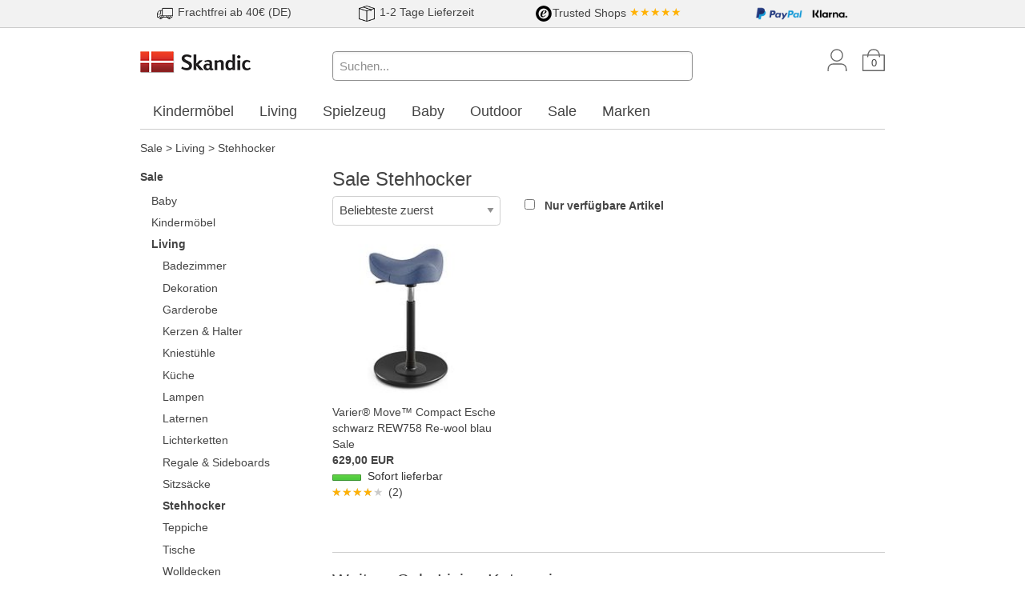

--- FILE ---
content_type: text/html; charset=utf-8
request_url: https://www.skandic.de/Sale-Living-Stehhocker
body_size: 9323
content:
<!DOCTYPE html>
<html lang="de">
  <head>
    <meta charset="utf-8" />
    <meta name="viewport" content="width=device-width, initial-scale=1.0, maximum-scale=1.0" />

    <title>Sale Stehhocker | Skandic.de</title>
    <meta name="keywords" content="Sale Stehhocker" />
    <meta name="description" content="" />
    <link rel="canonical" href="/Sale-Living-Stehhocker" />

    <link rel="stylesheet" href="/assets/application-2b3b6b346874712b3681052979551efae5cb27a157bebd1581bf266b98653c97.css" />
    <script src="/assets/application-72fa339f751d57df7725337bce49b330b207e46a66e275d1aaec1819fe9610bb.js" async="async"></script>
    <meta name="csrf-param" content="authenticity_token" />
<meta name="csrf-token" content="2sy4_SCXb6Vb14HPRLDG27Iz7E_eUuLZ2uZmA_YfVPH-ml6r3WgT5VdR0Gvdbv95ECH6NJEJxJE2FD_MTRxX3w" />
    
    <!-- Google Consent Mode with default--> 
<script>
window.dataLayer = window.dataLayer || [];
function gtag(){dataLayer.push(arguments); }
gtag('consent', 'default', {
  'ad_storage': 'denied',
  'ad_user_data': 'denied',
  'ad_personalization': 'denied',
  'analytics_storage': 'denied',
  'wait_for_update': '500'
});
</script>
<!-- End Google Consent Mode with default --> 

<!-- Update Functions for each Consent Parameter -->
<script>
  function consentModeGrantedTrackingAndPerformance() {
    gtag('consent', 'update', {
      'analytics_storage': 'granted'
    });
  }
  function consentModeGrantedTargetingAndAdvertising() {
    gtag('consent', 'update', {
      'ad_storage': 'granted',
      'ad_user_data': 'granted',
      'ad_personalization': 'granted'
    });
  }
</script>
<!-- End Update functions for each consent parameter -->
    <script>
  window.dataLayer = window.dataLayer || [];
</script>


<script>
// Measures product impressions and also tracks a standard
// pageview for the tag configuration.
// Product impressions are sent by pushing an impressions object
// containing one or more impressionFieldObjects.
dataLayer.push({
  'ecommerce': {
    'impressions': [
  {
    "name": "Varier® Move™ Compact Esche schwarz REW758 Re-wool blau Sale",
    "id": "VA275038",
    "price": "629.0",
    "brand": "Varier",
    "list": "Product List",
    "position": 1
  }
]
  }
});
</script>



    <!-- Google Tag Manager Remarketing Tag -->
<script>
  dataLayer.push({
    'event': 'fireRemarketingTag',
    'google_tag_params': {
  "ecomm_prodid": [
    "VA275038"
  ],
  "ecomm_pagetype": "category",
  "ecomm_category": "Sale > Living > Stehhocker",
  "ecomm_totalvalue": 0
}
  });
</script>

    
  </head>

  <body class="application">
    

    <div class="teaser-banner-wrapper expanded row">
      <div class="banner teaser"><style>
  .teaser div img {
    height:20px;
    margin:0.2em 0.1em 0.2em 0;
  }
    @media screen and (min-width: 40em) {
      .teaser div {
        text-align: center;
        padding:0.1em 0 0.1em 0;
      }
    }
    @media screen and (max-width: 40em) {
      .teaser div {
        text-align: left;
        padding:0.1em 0 0.1em 0.2em;
      }
    }
</style>

<div class="expanded row" style="background-color:#f2f2f2; border-bottom:1px solid #ccc;">
  <div class="row teaser">
    <div class="columns small-7 medium-3">
      <img src="/media/startseite/teaser/lorry.png" alt="Versandkosten">
      <span>Frachtfrei ab 40€ (DE)</span>
    </div>
    <div class="columns small-5 medium-3">
      <img src="/media/startseite/teaser/package.png" alt="Lieferung">
      <span>1-2 Tage Lieferzeit</span>
    </div>
    <div class="columns small-7 medium-3">
      <span><img src="/media/startseite/teaser/trusted-logo.png" alt="Trusted Shop">Trusted Shops</span>
      <span style="color:#ffb104;">★★★★★</span>
    </div>
    <div class="columns small-5 medium-3">
      <img src="/media/startseite/teaser/paypal-logo2.png" alt="Paypal">
      <img src="/media/startseite/teaser/klarna-logo.png" alt="Klarna">
    </div>
  </div>
</div></div>
    </div>

    <div id="header" class="row">
      <div class="large-3 medium-3 small-6 columns">
        <a href="/"><img data-src-retina="/assets/skandic-logo-retina-277b2bedf4a620f4676d35cb600cacb0ea263c6f2013d86f8e4ffa060e3e0e85.png" width="140" alt="Skandic.de" src="/assets/skandic-logo-d3b3503555bd971d5f4984c934334a28a878fee4343e49b4c86d53314a3b769c.png" /></a>
      </div>
      <div id="icon-bar" class="large-3 medium-3 small-6 columns medium-push-6">
        <a href="/users/new" class="icon user show-for-medium"></a>
        <a href="/line_items" class="icon basket"><span class="line-items-count">0</span></a>
        <span id="search-icon" class="icon search hide-for-medium" data-toggle="search-bar search-icon" data-toggler="hide"></span>
        <span class="icon burger hide-for-large" id="burger-menu-button" data-toggle="burger-menu-pane burger-menu-button" data-toggler="times burger"></span>
      </div>
      <div id="search-bar" class="large-6 medium-6 columns small-12 medium-pull-3 show-for-medium" data-toggler="show-for-medium">
        <form action="/products/search" accept-charset="UTF-8" method="get">
          <input data-hide-on-blur="true" data-url="/products/autosuggest" type="search" placeholder="Suchen..." name="query" value="" class="q focus" />
          <span class="autosuggest"></span>
        </form>
      </div>
    </div>

    <div id="burger-menu-pane" class="row" data-toggler="visible">
      <div class="small-12 columns">
        <p>
            Ihr Kundenkonto: <a class="emphasize" href="/users/new">Anmelden oder registrieren</a>
        </p>
      </div>
      <div class="small-12 columns" id="main-menu">
        <ul class="vertical menu drilldown"
    data-drilldown data-back-button="&lt;li class&#x3D;&quot;js-drilldown-back&quot;&gt;&lt;a tabindex&#x3D;&quot;0&quot;&gt;Zurück&lt;/a&gt;&lt;/li&gt;"
    data-parent-link="true" data-animate-height="true"
    data-scroll-top-element="html"
    data-scroll-top="true">


  <li class="menu-text">Themenwelt</li>
    <li><a href="/Kindermoebel">Kindermöbel</a>
      <ul class="vertical menu nested">
        <li class="">
          <a href="/Kindermoebel-Hochbetten" title="Hochbett">
            Hochbetten
          </a>
        </li>
        <li class="">
          <a href="/Kindermoebel-Einzelbetten" title="Einzelbetten">
            Einzelbetten
          </a>
        </li>
        <li class="">
          <a href="/Kindermoebel-Etagenbetten" title="Etagenbetten">
            Etagenbetten
          </a>
        </li>
        <li class="">
          <a href="/Kindermoebel-Hausbetten" title="Hausbetten">
            Hausbetten
          </a>
        </li>
        <li class="">
          <a href="/Kindermoebel-Tipibetten" title="Tipi Kinderbetten">
            Tipibetten
          </a>
        </li>
        <li class="">
          <a href="/Kindermoebel-Kinderschreibtische" title="Kinderschreibtische">
            Kinderschreibtische
          </a>
        </li>
        <li class="">
          <a href="/Kindermoebel-Kommoden" title="Kommoden">
            Kommoden
          </a>
        </li>
        <li class="">
          <a href="/Kindermoebel-Matratzen" title="Jugendmatratzen">
            Matratzen
          </a>
        </li>
        <li class="">
          <a href="/Kindermoebel-Regale" title="Regale">
            Regale
          </a>
        </li>
        <li class="">
          <a href="/Kindermoebel-Schraenke" title="Schränke">
            Schränke
          </a>
        </li>
        <li class="">
          <a href="/Kindermoebel-Sessel" title="Sessel">
            Sessel
          </a>
        </li>
        <li class="">
          <a href="/Kindermoebel-Sitzsaecke" title="Sitzsäcke">
            Sitzsäcke
          </a>
        </li>
        <li class="">
          <a href="/Kindermoebel-Sofas" title="Sofas">
            Sofas
          </a>
        </li>
        <li class="">
          <a href="/Kindermoebel-Spielmoebel" title="Spielmöbel">
            Spielmöbel
          </a>
        </li>
        <li class="">
          <a href="/Kindermoebel-Teppiche" title="Teppiche">
            Teppiche
          </a>
        </li>
        <li class="">
          <a href="/Kindermoebel-Drehstuehle" title="Drehstühle">
            Drehstühle
          </a>
        </li>
      </ul>
    </li>
    <li><a href="/Living">Living</a>
      <ul class="vertical menu nested">
        <li class="">
          <a href="/Living-Badezimmer" title="Living Badezimmer">
            Badezimmer
          </a>
        </li>
        <li class="">
          <a href="/Living-Betten" title="Living Betten">
            Betten
          </a>
        </li>
        <li class="">
          <a href="/Living-Dekoration" title="Dekoration">
            Dekoration
          </a>
        </li>
        <li class="">
          <a href="/Living-Esstische" title="Living Esstische">
            Esstische
          </a>
        </li>
        <li class="">
          <a href="/Living-Feuerstelle" title="Feuerstelle &amp; Zubehör">
            Feuerstelle
          </a>
        </li>
        <li class="">
          <a href="/Living-Garderobe" title="Garderoben">
            Garderobe
          </a>
        </li>
        <li class="">
          <a href="/Living-Kerzen-Halter" title="Kerzen &amp; Halter">
            Kerzen &amp; Halter
          </a>
        </li>
        <li class="">
          <a href="/Living-Kniestuehle" title="Kniestühle">
            Kniestühle
          </a>
        </li>
        <li class="">
          <a href="/Living-Kueche" title="Küche &amp; Ausstattung">
            Küche
          </a>
        </li>
        <li class="">
          <a href="/Living-Lampen" title="Lampen">
            Lampen
          </a>
        </li>
        <li class="">
          <a href="/Living-Laternen" title="Laternen">
            Laternen
          </a>
        </li>
        <li class="">
          <a href="/Living-Lichterketten" title="Lichterketten">
            Lichterketten
          </a>
        </li>
        <li class="">
          <a href="/Living-Lounge-Sitzgruppen" title="Lounge Sitzgruppen">
            Lounge Sitzgruppen
          </a>
        </li>
        <li class="">
          <a href="/Living-Regale-Sideboards" title="Regale &amp; Sideboards">
            Regale &amp; Sideboards
          </a>
        </li>
        <li class="">
          <a href="/Living-Sitzsaecke" title="Sitzsäcke">
            Sitzsäcke
          </a>
        </li>
        <li class="">
          <a href="/Living-Stehhocker" title="Stehhocker">
            Stehhocker
          </a>
        </li>
        <li class="">
          <a href="/Living-Teppiche" title="Teppiche">
            Teppiche
          </a>
        </li>
        <li class="">
          <a href="/Living-Tische" title="Tische">
            Tische
          </a>
        </li>
        <li class="">
          <a href="/Living-Tischfeuer" title="Living Tischfeuer">
            Tischfeuer
          </a>
        </li>
        <li class="">
          <a href="/Living-Vasen" title="Vasen">
            Vasen
          </a>
        </li>
        <li class="">
          <a href="/Living-Wolldecken" title="Wolldecken">
            Wolldecken
          </a>
        </li>
      </ul>
    </li>
    <li><a href="/Spielzeug">Spielzeug</a>
      <ul class="vertical menu nested">
        <li class="">
          <a href="/Spielzeug-Aufbewahrung" title="Spielzeug Aufbewahrung">
            Aufbewahrung
          </a>
        </li>
        <li class="">
          <a href="/Spielzeug-Badespielzeug" title="Badespielzeug">
            Badespielzeug
          </a>
        </li>
        <li class="">
          <a href="/Spielzeug-Bausteine" title="Bausteine">
            Bausteine
          </a>
        </li>
        <li class="">
          <a href="/Spielzeug-Handpuppen" title="Handpuppen">
            Handpuppen
          </a>
        </li>
        <li class="">
          <a href="/Spielzeug-Holzeisenbahn" title="Holzeisenbahn">
            Holzeisenbahn
          </a>
        </li>
        <li class="">
          <a href="/Spielzeug-Kameras" title="Kinderkameras">
            Kameras
          </a>
        </li>
        <li class="">
          <a href="/Spielzeug-Kaufladen" title="Kaufladen und Zubehör">
            Kaufladen
          </a>
        </li>
        <li class="">
          <a href="/Spielzeug-Kugelbahnen" title="Kugelbahn">
            Kugelbahnen
          </a>
        </li>
        <li class="">
          <a href="/Spielzeug-Lauflernwagen" title="Spielzeug Lauflernwagen">
            Lauflernwagen
          </a>
        </li>
        <li class="">
          <a href="/Spielzeug-Lernspielzeug" title="Lernspielzeug">
            Lernspielzeug
          </a>
        </li>
        <li class="">
          <a href="/Spielzeug-Motorikspielzeug" title="Motorikspielzeug">
            Motorikspielzeug
          </a>
        </li>
        <li class="">
          <a href="/Spielzeug-Puppen" title="Puppen">
            Puppen
          </a>
        </li>
        <li class="">
          <a href="/Spielzeug-Puppenbetten" title="Puppenbetten">
            Puppenbetten
          </a>
        </li>
        <li class="">
          <a href="/Spielzeug-Puppenhaeuser" title="Puppenhäuser und Zubehör">
            Puppenhäuser
          </a>
        </li>
        <li class="">
          <a href="/Spielzeug-Puzzles" title="Puzzles">
            Puzzles
          </a>
        </li>
        <li class="">
          <a href="/Spielzeug-Sandspielzeug" title="Sandspielzeug">
            Sandspielzeug
          </a>
        </li>
        <li class="">
          <a href="/Spielzeug-Spiele" title="Spiele">
            Spiele
          </a>
        </li>
        <li class="">
          <a href="/Spielzeug-Spielfahrzeuge" title="Spielfahrzeuge">
            Spielfahrzeuge
          </a>
        </li>
        <li class="">
          <a href="/Spielzeug-Spielkuechen-Werkbaenke" title="Spielzeug Spielküchen &amp; Werkbänke">
            Spielküchen &amp; Werkbänke
          </a>
        </li>
        <li class="">
          <a href="/Spielzeug-Spielstrassen" title="Spielzeug Spielstraßen">
            Spielstraßen
          </a>
        </li>
        <li class="">
          <a href="/Spielzeug-Spielzelte" title="Spielzeug Spielzelte">
            Spielzelte
          </a>
        </li>
        <li class="">
          <a href="/Spielzeug-Stofftiere" title="Stofftiere">
            Stofftiere
          </a>
        </li>
        <li class="">
          <a href="/Spielzeug-Tonies" title="Tonies">
            Tonies
          </a>
        </li>
      </ul>
    </li>
    <li><a href="/Baby">Baby</a>
      <ul class="vertical menu nested">
        <li class="">
          <a href="/Baby-Babyspielzeug" title="Babyspielzeug">
            Babyspielzeug
          </a>
        </li>
        <li class="">
          <a href="/Baby-Moebel" title="Babymöbel">
            Möbel
          </a>
        </li>
        <li class="">
          <a href="/Baby-Praktisches-fuers-Baby" title="Praktisches fürs Baby">
            Praktisches fürs Baby
          </a>
        </li>
      </ul>
    </li>
    <li><a href="/Outdoor">Outdoor</a>
      <ul class="vertical menu nested">
        <li class="">
          <a href="/Outdoor-Basketballkoerbe" title="Basketballkörbe">
            Basketballkörbe
          </a>
        </li>
        <li class="">
          <a href="/Outdoor-Beleuchtung" title="Outdoor Beleuchtung">
            Beleuchtung
          </a>
        </li>
        <li class="">
          <a href="/Outdoor-Bollerwagen" title="Bollerwagen">
            Bollerwagen
          </a>
        </li>
        <li class="">
          <a href="/Outdoor-Dreiraeder" title="Dreiräder">
            Dreiräder
          </a>
        </li>
        <li class="">
          <a href="/Outdoor-Gartengeraete" title="Outdoor Gartengeräte">
            Gartengeräte
          </a>
        </li>
        <li class="">
          <a href="/Outdoor-Gartenmoebel" title="Gartenmöbel">
            Gartenmöbel
          </a>
        </li>
        <li class="">
          <a href="/Outdoor-Gokarts" title="Gokarts">
            Gokarts
          </a>
        </li>
        <li class="">
          <a href="/Outdoor-Haengematte" title="Hängematten">
            Hängematte
          </a>
        </li>
        <li class="">
          <a href="/Outdoor-Heizkissen" title="Outdoor Heizkissen">
            Heizkissen
          </a>
        </li>
        <li class="">
          <a href="/Outdoor-Helme" title="Helme">
            Helme
          </a>
        </li>
        <li class="">
          <a href="/Outdoor-Laufraeder" title="Laufräder">
            Laufräder
          </a>
        </li>
        <li class="">
          <a href="/Outdoor-Minigolf" title="Outdoor Minigolf">
            Minigolf
          </a>
        </li>
        <li class="">
          <a href="/Outdoor-Roller" title="Roller">
            Roller
          </a>
        </li>
        <li class="">
          <a href="/Outdoor-Rucksaecke-Taschen" title="Rucksäcke &amp; Taschen">
            Rucksäcke &amp; Taschen
          </a>
        </li>
        <li class="">
          <a href="/Outdoor-Sandkaesten" title="Sandkästen">
            Sandkästen
          </a>
        </li>
        <li class="">
          <a href="/Outdoor-Sandspielzeug" title="Outdoor Sandspielzeug">
            Sandspielzeug
          </a>
        </li>
        <li class="">
          <a href="/Outdoor-Spielhaeuser" title="Spielhäuser">
            Spielhäuser
          </a>
        </li>
        <li class="">
          <a href="/Outdoor-Teppiche" title="Outdoorteppiche">
            Teppiche
          </a>
        </li>
        <li class="">
          <a href="/Outdoor-Tore" title="Tore">
            Tore
          </a>
        </li>
      </ul>
    </li>
    <li><a href="/Sale">Sale</a>
      <ul class="vertical menu nested">
        <li class="">
          <a href="/Sale-Baby" title="Sale Baby">
            Baby
          </a>
        </li>
        <li class="">
          <a href="/Sale-Kindermoebel" title="Sale Kindermöbel">
            Kindermöbel
          </a>
        </li>
        <li class="">
          <a href="/Sale-Living" title="Sale Living">
            Living
          </a>
        </li>
        <li class="">
          <a href="/Sale-Outdoor" title="Sale Outdoor">
            Outdoor
          </a>
        </li>
        <li class="">
          <a href="/Sale-Spielzeug" title="Sale Spielzeug">
            Spielzeug
          </a>
        </li>
      </ul>
    </li>
  <li><a href="/brands" title="Alle Marken A-Z">Marken</a></li>

  <li class="menu-text">Informationen</li>
  <li><a href="/terms">AGB &amp; Versand</a></li>
  <li><a href="/privacy">Datenschutz</a></li>
  <li><a href="/newsletter_contacts/new">Newsletter</a></li>
  <li><a href="/contact">Kontakt</a></li>
</ul>

      </div>
    </div>

      <div id="mega-menu" class="row show-for-large">
    <div class="large-12 columns">
      <ul class="menu top-level">
        <li>
          <a data-toggle="Kindermoebel" href="/Kindermoebel">
            Kindermöbel
          </a>
          <div class="dropdown-pane" id="Kindermoebel"
              data-dropdown
              data-hover="true"
              data-hover-pane="true"
              data-v-offset="1"
              data-close-on-click="true">
            <div class="row">
              <div class="large-6 columns">
                <ul class="menu">
                <li class="headline">Kindermöbel</li>
                  <li>
                    <a href="/Kindermoebel-Hochbetten" title="Hochbett">
                      Hochbetten
                    </a>
                  </li>
                  <li>
                    <a href="/Kindermoebel-Einzelbetten" title="Einzelbetten">
                      Einzelbetten
                    </a>
                  </li>
                  <li>
                    <a href="/Kindermoebel-Etagenbetten" title="Etagenbetten">
                      Etagenbetten
                    </a>
                  </li>
                  <li>
                    <a href="/Kindermoebel-Hausbetten" title="Hausbetten">
                      Hausbetten
                    </a>
                  </li>
                  <li>
                    <a href="/Kindermoebel-Tipibetten" title="Tipi Kinderbetten">
                      Tipibetten
                    </a>
                  </li>
                  <li>
                    <a href="/Kindermoebel-Kinderschreibtische" title="Kinderschreibtische">
                      Kinderschreibtische
                    </a>
                  </li>
                  <li>
                    <a href="/Kindermoebel-Kommoden" title="Kommoden">
                      Kommoden
                    </a>
                  </li>
                  <li>
                    <a href="/Kindermoebel-Matratzen" title="Jugendmatratzen">
                      Matratzen
                    </a>
                  </li>
                  <li>
                    <a href="/Kindermoebel-Regale" title="Regale">
                      Regale
                    </a>
                  </li>
                  <li>
                    <a href="/Kindermoebel-Schraenke" title="Schränke">
                      Schränke
                    </a>
                  </li>
                  <li>
                    <a href="/Kindermoebel-Sessel" title="Sessel">
                      Sessel
                    </a>
                  </li>
                  <li>
                    <a href="/Kindermoebel-Sitzsaecke" title="Sitzsäcke">
                      Sitzsäcke
                    </a>
                  </li>
                  <li>
                    <a href="/Kindermoebel-Sofas" title="Sofas">
                      Sofas
                    </a>
                  </li>
                  <li>
                    <a href="/Kindermoebel-Spielmoebel" title="Spielmöbel">
                      Spielmöbel
                    </a>
                  </li>
                  <li>
                    <a href="/Kindermoebel-Teppiche" title="Teppiche">
                      Teppiche
                    </a>
                  </li>
                  <li>
                    <a href="/Kindermoebel-Drehstuehle" title="Drehstühle">
                      Drehstühle
                    </a>
                  </li>
                </ul>
              </div>
              <div class="large-6 columns">
                <ul class="menu">
                  <li class="headline">Beliebte Marken</li>
                    <li>
                      <a href="/FLEXA">FLEXA</a>
                    </li>
                    <li>
                      <a href="/Hoppekids">Hoppekids</a>
                    </li>
                    <li>
                      <a href="/products/search?query=Infantil">Infantil</a>
                    </li>
                    <li>
                      <a href="/LIFETIME-Kidsrooms">Lifetime Kidsrooms</a>
                    </li>
                    <li>
                      <a href="/poptop">poptop</a>
                    </li>
                    <li>
                      <a href="/Stokke">Stokke®</a>
                    </li>
                    <li>
                      <a href="/THUKA">THUKA</a>
                    </li>
                    <li>
                      <a href="/products/search?query=Tobykids">Tobykids</a>
                    </li>
                    <li>
                      <a href="/products/search?query=Tr%C3%A4umeland">Träumeland</a>
                    </li>
                    <li>
                      <a href="/Wigiwama">Wigiwama</a>
                    </li>
                </ul>
              </div>
            </div>
          </div>
        </li>
        <li>
          <a data-toggle="Living" href="/Living">
            Living
          </a>
          <div class="dropdown-pane" id="Living"
              data-dropdown
              data-hover="true"
              data-hover-pane="true"
              data-v-offset="1"
              data-close-on-click="true">
            <div class="row">
              <div class="large-6 columns">
                <ul class="menu">
                <li class="headline">Living</li>
                  <li>
                    <a href="/Living-Badezimmer" title="Living Badezimmer">
                      Badezimmer
                    </a>
                  </li>
                  <li>
                    <a href="/Living-Betten" title="Living Betten">
                      Betten
                    </a>
                  </li>
                  <li>
                    <a href="/Living-Dekoration" title="Dekoration">
                      Dekoration
                    </a>
                  </li>
                  <li>
                    <a href="/Living-Esstische" title="Living Esstische">
                      Esstische
                    </a>
                  </li>
                  <li>
                    <a href="/Living-Feuerstelle" title="Feuerstelle &amp; Zubehör">
                      Feuerstelle
                    </a>
                  </li>
                  <li>
                    <a href="/Living-Garderobe" title="Garderoben">
                      Garderobe
                    </a>
                  </li>
                  <li>
                    <a href="/Living-Kerzen-Halter" title="Kerzen &amp; Halter">
                      Kerzen &amp; Halter
                    </a>
                  </li>
                  <li>
                    <a href="/Living-Kniestuehle" title="Kniestühle">
                      Kniestühle
                    </a>
                  </li>
                  <li>
                    <a href="/Living-Kueche" title="Küche &amp; Ausstattung">
                      Küche
                    </a>
                  </li>
                  <li>
                    <a href="/Living-Lampen" title="Lampen">
                      Lampen
                    </a>
                  </li>
                  <li>
                    <a href="/Living-Laternen" title="Laternen">
                      Laternen
                    </a>
                  </li>
                  <li>
                    <a href="/Living-Lichterketten" title="Lichterketten">
                      Lichterketten
                    </a>
                  </li>
                  <li>
                    <a href="/Living-Lounge-Sitzgruppen" title="Lounge Sitzgruppen">
                      Lounge Sitzgruppen
                    </a>
                  </li>
                  <li>
                    <a href="/Living-Regale-Sideboards" title="Regale &amp; Sideboards">
                      Regale &amp; Sideboards
                    </a>
                  </li>
                  <li>
                    <a href="/Living-Sitzsaecke" title="Sitzsäcke">
                      Sitzsäcke
                    </a>
                  </li>
                  <li>
                    <a href="/Living-Stehhocker" title="Stehhocker">
                      Stehhocker
                    </a>
                  </li>
                  <li>
                    <a href="/Living-Teppiche" title="Teppiche">
                      Teppiche
                    </a>
                  </li>
                  <li>
                    <a href="/Living-Tische" title="Tische">
                      Tische
                    </a>
                  </li>
                  <li>
                    <a href="/Living-Tischfeuer" title="Living Tischfeuer">
                      Tischfeuer
                    </a>
                  </li>
                  <li>
                    <a href="/Living-Vasen" title="Vasen">
                      Vasen
                    </a>
                  </li>
                  <li>
                    <a href="/Living-Wolldecken" title="Wolldecken">
                      Wolldecken
                    </a>
                  </li>
                </ul>
              </div>
              <div class="large-6 columns">
                <ul class="menu">
                  <li class="headline">Beliebte Marken</li>
                    <li>
                      <a href="/DecoTrend">DecoTrend</a>
                    </li>
                    <li>
                      <a href="/Hoptimist">Hoptimist®</a>
                    </li>
                    <li>
                      <a href="/Klippan">Klippan</a>
                    </li>
                    <li>
                      <a href="/Pappelina">Pappelina</a>
                    </li>
                    <li>
                      <a href="/Raeder">räder</a>
                    </li>
                    <li>
                      <a href="/Rosti">Rosti</a>
                    </li>
                    <li>
                      <a href="/Rubjerg-Design">Rubjerg Design</a>
                    </li>
                    <li>
                      <a href="/SOMPEX">SOMPEX</a>
                    </li>
                    <li>
                      <a href="/UYUNI">UYUNI</a>
                    </li>
                    <li>
                      <a href="/ZONE-Denmark">ZONE Denmark</a>
                    </li>
                </ul>
              </div>
            </div>
          </div>
        </li>
        <li>
          <a data-toggle="Spielzeug" href="/Spielzeug">
            Spielzeug
          </a>
          <div class="dropdown-pane" id="Spielzeug"
              data-dropdown
              data-hover="true"
              data-hover-pane="true"
              data-v-offset="1"
              data-close-on-click="true">
            <div class="row">
              <div class="large-6 columns">
                <ul class="menu">
                <li class="headline">Spielzeug</li>
                  <li>
                    <a href="/Spielzeug-Aufbewahrung" title="Spielzeug Aufbewahrung">
                      Aufbewahrung
                    </a>
                  </li>
                  <li>
                    <a href="/Spielzeug-Badespielzeug" title="Badespielzeug">
                      Badespielzeug
                    </a>
                  </li>
                  <li>
                    <a href="/Spielzeug-Bausteine" title="Bausteine">
                      Bausteine
                    </a>
                  </li>
                  <li>
                    <a href="/Spielzeug-Handpuppen" title="Handpuppen">
                      Handpuppen
                    </a>
                  </li>
                  <li>
                    <a href="/Spielzeug-Holzeisenbahn" title="Holzeisenbahn">
                      Holzeisenbahn
                    </a>
                  </li>
                  <li>
                    <a href="/Spielzeug-Kameras" title="Kinderkameras">
                      Kameras
                    </a>
                  </li>
                  <li>
                    <a href="/Spielzeug-Kaufladen" title="Kaufladen und Zubehör">
                      Kaufladen
                    </a>
                  </li>
                  <li>
                    <a href="/Spielzeug-Kugelbahnen" title="Kugelbahn">
                      Kugelbahnen
                    </a>
                  </li>
                  <li>
                    <a href="/Spielzeug-Lauflernwagen" title="Spielzeug Lauflernwagen">
                      Lauflernwagen
                    </a>
                  </li>
                  <li>
                    <a href="/Spielzeug-Lernspielzeug" title="Lernspielzeug">
                      Lernspielzeug
                    </a>
                  </li>
                  <li>
                    <a href="/Spielzeug-Motorikspielzeug" title="Motorikspielzeug">
                      Motorikspielzeug
                    </a>
                  </li>
                  <li>
                    <a href="/Spielzeug-Puppen" title="Puppen">
                      Puppen
                    </a>
                  </li>
                  <li>
                    <a href="/Spielzeug-Puppenbetten" title="Puppenbetten">
                      Puppenbetten
                    </a>
                  </li>
                  <li>
                    <a href="/Spielzeug-Puppenhaeuser" title="Puppenhäuser und Zubehör">
                      Puppenhäuser
                    </a>
                  </li>
                  <li>
                    <a href="/Spielzeug-Puzzles" title="Puzzles">
                      Puzzles
                    </a>
                  </li>
                  <li>
                    <a href="/Spielzeug-Sandspielzeug" title="Sandspielzeug">
                      Sandspielzeug
                    </a>
                  </li>
                  <li>
                    <a href="/Spielzeug-Spiele" title="Spiele">
                      Spiele
                    </a>
                  </li>
                  <li>
                    <a href="/Spielzeug-Spielfahrzeuge" title="Spielfahrzeuge">
                      Spielfahrzeuge
                    </a>
                  </li>
                  <li>
                    <a href="/Spielzeug-Spielkuechen-Werkbaenke" title="Spielzeug Spielküchen &amp; Werkbänke">
                      Spielküchen &amp; Werkbänke
                    </a>
                  </li>
                  <li>
                    <a href="/Spielzeug-Spielstrassen" title="Spielzeug Spielstraßen">
                      Spielstraßen
                    </a>
                  </li>
                  <li>
                    <a href="/Spielzeug-Spielzelte" title="Spielzeug Spielzelte">
                      Spielzelte
                    </a>
                  </li>
                  <li>
                    <a href="/Spielzeug-Stofftiere" title="Stofftiere">
                      Stofftiere
                    </a>
                  </li>
                  <li>
                    <a href="/Spielzeug-Tonies" title="Tonies">
                      Tonies
                    </a>
                  </li>
                </ul>
              </div>
              <div class="large-6 columns">
                <ul class="menu">
                  <li class="headline">Beliebte Marken</li>
                    <li>
                      <a href="/Brio">Brio</a>
                    </li>
                    <li>
                      <a href="/Erzi">Erzi</a>
                    </li>
                    <li>
                      <a href="/HABA">Haba</a>
                    </li>
                    <li>
                      <a href="/Jellycat">Jellycat</a>
                    </li>
                    <li>
                      <a href="/KAPLA">Kapla</a>
                    </li>
                    <li>
                      <a href="/Living-Puppets">Living Puppets</a>
                    </li>
                    <li>
                      <a href="/MODU">MODU®</a>
                    </li>
                    <li>
                      <a href="/Stapelstein">Stapelstein®</a>
                    </li>
                    <li>
                      <a href="/Steiff">Steiff</a>
                    </li>
                    <li>
                      <a href="/Tonies">tonies®</a>
                    </li>
                </ul>
              </div>
            </div>
          </div>
        </li>
        <li>
          <a data-toggle="Baby" href="/Baby">
            Baby
          </a>
          <div class="dropdown-pane" id="Baby"
              data-dropdown
              data-hover="true"
              data-hover-pane="true"
              data-v-offset="1"
              data-close-on-click="true">
            <div class="row">
              <div class="large-6 columns">
                <ul class="menu">
                <li class="headline">Baby</li>
                  <li>
                    <a href="/Baby-Babyspielzeug" title="Babyspielzeug">
                      Babyspielzeug
                    </a>
                  </li>
                  <li>
                    <a href="/Baby-Moebel" title="Babymöbel">
                      Möbel
                    </a>
                  </li>
                  <li>
                    <a href="/Baby-Praktisches-fuers-Baby" title="Praktisches fürs Baby">
                      Praktisches fürs Baby
                    </a>
                  </li>
                </ul>
              </div>
              <div class="large-6 columns">
                <ul class="menu">
                  <li class="headline">Beliebte Marken</li>
                    <li>
                      <a href="/Caramma">Caramma</a>
                    </li>
                    <li>
                      <a href="/HABA">Haba</a>
                    </li>
                    <li>
                      <a href="/Hannie">Hannie</a>
                    </li>
                    <li>
                      <a href="/Jellycat">Jellycat</a>
                    </li>
                    <li>
                      <a href="/Koziol">Koziol</a>
                    </li>
                    <li>
                      <a href="/Membantu">Membantu®</a>
                    </li>
                    <li>
                      <a href="/Sebra">Sebra</a>
                    </li>
                    <li>
                      <a href="/Steiff">Steiff</a>
                    </li>
                    <li>
                      <a href="/Stokke">Stokke®</a>
                    </li>
                    <li>
                      <a href="/products/search?query=Tr%C3%A4umeland">Träumeland</a>
                    </li>
                </ul>
              </div>
            </div>
          </div>
        </li>
        <li>
          <a data-toggle="Outdoor" href="/Outdoor">
            Outdoor
          </a>
          <div class="dropdown-pane" id="Outdoor"
              data-dropdown
              data-hover="true"
              data-hover-pane="true"
              data-v-offset="1"
              data-close-on-click="true">
            <div class="row">
              <div class="large-6 columns">
                <ul class="menu">
                <li class="headline">Outdoor</li>
                  <li>
                    <a href="/Outdoor-Basketballkoerbe" title="Basketballkörbe">
                      Basketballkörbe
                    </a>
                  </li>
                  <li>
                    <a href="/Outdoor-Beleuchtung" title="Outdoor Beleuchtung">
                      Beleuchtung
                    </a>
                  </li>
                  <li>
                    <a href="/Outdoor-Bollerwagen" title="Bollerwagen">
                      Bollerwagen
                    </a>
                  </li>
                  <li>
                    <a href="/Outdoor-Dreiraeder" title="Dreiräder">
                      Dreiräder
                    </a>
                  </li>
                  <li>
                    <a href="/Outdoor-Gartengeraete" title="Outdoor Gartengeräte">
                      Gartengeräte
                    </a>
                  </li>
                  <li>
                    <a href="/Outdoor-Gartenmoebel" title="Gartenmöbel">
                      Gartenmöbel
                    </a>
                  </li>
                  <li>
                    <a href="/Outdoor-Gokarts" title="Gokarts">
                      Gokarts
                    </a>
                  </li>
                  <li>
                    <a href="/Outdoor-Haengematte" title="Hängematten">
                      Hängematte
                    </a>
                  </li>
                  <li>
                    <a href="/Outdoor-Heizkissen" title="Outdoor Heizkissen">
                      Heizkissen
                    </a>
                  </li>
                  <li>
                    <a href="/Outdoor-Helme" title="Helme">
                      Helme
                    </a>
                  </li>
                  <li>
                    <a href="/Outdoor-Laufraeder" title="Laufräder">
                      Laufräder
                    </a>
                  </li>
                  <li>
                    <a href="/Outdoor-Minigolf" title="Outdoor Minigolf">
                      Minigolf
                    </a>
                  </li>
                  <li>
                    <a href="/Outdoor-Roller" title="Roller">
                      Roller
                    </a>
                  </li>
                  <li>
                    <a href="/Outdoor-Rucksaecke-Taschen" title="Rucksäcke &amp; Taschen">
                      Rucksäcke &amp; Taschen
                    </a>
                  </li>
                  <li>
                    <a href="/Outdoor-Sandkaesten" title="Sandkästen">
                      Sandkästen
                    </a>
                  </li>
                  <li>
                    <a href="/Outdoor-Sandspielzeug" title="Outdoor Sandspielzeug">
                      Sandspielzeug
                    </a>
                  </li>
                  <li>
                    <a href="/Outdoor-Spielhaeuser" title="Spielhäuser">
                      Spielhäuser
                    </a>
                  </li>
                  <li>
                    <a href="/Outdoor-Teppiche" title="Outdoorteppiche">
                      Teppiche
                    </a>
                  </li>
                  <li>
                    <a href="/Outdoor-Tore" title="Tore">
                      Tore
                    </a>
                  </li>
                </ul>
              </div>
              <div class="large-6 columns">
                <ul class="menu">
                  <li class="headline">Beliebte Marken</li>
                    <li>
                      <a href="/BANWOOD">BANWOOD</a>
                    </li>
                    <li>
                      <a href="/CHILLI">Chilli</a>
                    </li>
                    <li>
                      <a href="/Deuter">Deuter</a>
                    </li>
                    <li>
                      <a href="/Fatboy">Fatboy</a>
                    </li>
                    <li>
                      <a href="/FISKARS">FISKARS</a>
                    </li>
                    <li>
                      <a href="/Jellycat">Jellycat</a>
                    </li>
                    <li>
                      <a href="/Micro">Micro</a>
                    </li>
                    <li>
                      <a href="/Pappelina">Pappelina</a>
                    </li>
                    <li>
                      <a href="/PUKY">PUKY</a>
                    </li>
                    <li>
                      <a href="/Scoot-Ride">Scoot &amp; Ride</a>
                    </li>
                </ul>
              </div>
            </div>
          </div>
        </li>
        <li>
          <a data-toggle="Sale" href="/Sale">
            Sale
          </a>
          <div class="dropdown-pane" id="Sale"
              data-dropdown
              data-hover="true"
              data-hover-pane="true"
              data-v-offset="1"
              data-close-on-click="true">
            <div class="row">
              <div class="large-6 columns">
                <ul class="menu">
                <li class="headline">Sale</li>
                  <li>
                    <a href="/Sale-Baby" title="Sale Baby">
                      Baby
                    </a>
                  </li>
                  <li>
                    <a href="/Sale-Kindermoebel" title="Sale Kindermöbel">
                      Kindermöbel
                    </a>
                  </li>
                  <li>
                    <a href="/Sale-Living" title="Sale Living">
                      Living
                    </a>
                  </li>
                  <li>
                    <a href="/Sale-Outdoor" title="Sale Outdoor">
                      Outdoor
                    </a>
                  </li>
                  <li>
                    <a href="/Sale-Spielzeug" title="Sale Spielzeug">
                      Spielzeug
                    </a>
                  </li>
                </ul>
              </div>
              <div class="large-6 columns">
                <ul class="menu">
                  <li class="headline">Beliebte Marken</li>
                    <li>
                      <a href="/Deuter">Deuter</a>
                    </li>
                    <li>
                      <a href="/Fatboy">Fatboy</a>
                    </li>
                    <li>
                      <a href="/FISKARS">FISKARS</a>
                    </li>
                    <li>
                      <a href="/FLEXA">FLEXA</a>
                    </li>
                    <li>
                      <a href="/HABA">Haba</a>
                    </li>
                    <li>
                      <a href="/Sebra">Sebra</a>
                    </li>
                    <li>
                      <a href="/Stokke">Stokke®</a>
                    </li>
                    <li>
                      <a href="/Tonies">tonies®</a>
                    </li>
                    <li>
                      <a href="/UYUNI">UYUNI</a>
                    </li>
                    <li>
                      <a href="/ZONE-Denmark">ZONE Denmark</a>
                    </li>
                </ul>
              </div>
            </div>
          </div>
        </li>
        <li><a href="/brands" title="Alle Marken A-Z">Marken</a></li>
      </ul>
    </div>
  </div>


    <div id="content">
      <div class="row">
        <div class="small-12 columns display-flash">
          
        </div>
      </div>

      <div class="row">
        <div class="small-12 columns">
          <div class="sitewide-banner-wrapper">
            
          </div>
        </div>
      </div>

      <div class="row">
        <div class="small-12 columns">
          <div id="breadcrumb"><a href="/Sale">Sale</a> > <a href="/Sale-Living">Living</a> > <a href="/Sale-Living-Stehhocker">Stehhocker</a></div>
<div class="row">
  <div class="large-3 columns category-tree show-for-large">
    
<ul>
<li class="unfolded"><a href="/Sale">Sale</a>
<ul>
<li class=""><a href="/Sale-Baby">Baby</a></li>
<li class=""><a href="/Sale-Kindermoebel">Kindermöbel</a></li>
<li class="unfolded"><a href="/Sale-Living">Living</a>
<ul>
<li class=""><a href="/Sale-Living-Badezimmer">Badezimmer</a></li>
<li class=""><a href="/Sale-Living-Dekoration">Dekoration</a></li>
<li class=""><a href="/Sale-Living-Garderobe">Garderobe</a></li>
<li class=""><a href="/Sale-Living-Kerzen-Halter">Kerzen & Halter</a></li>
<li class=""><a href="/Sale-Living-Kniestuehle">Kniestühle</a></li>
<li class=""><a href="/Sale-Living-Kueche">Küche</a></li>
<li class=""><a href="/Sale-Living-Lampen">Lampen</a></li>
<li class=""><a href="/Sale-Living-Laternen">Laternen</a></li>
<li class=""><a href="/Sale-Living-Lichterketten">Lichterketten</a></li>
<li class=""><a href="/Sale-Living-Regale-Sideboards">Regale & Sideboards</a></li>
<li class=""><a href="/Sale-Living-Sitzsaecke">Sitzsäcke</a></li>
<li class="is-active"><a href="/Sale-Living-Stehhocker">Stehhocker</a></li>
<li class=""><a href="/Sale-Living-Teppiche">Teppiche</a></li>
<li class=""><a href="/Sale-Living-Tische">Tische</a></li>
<li class=""><a href="/Sale-Living-Wolldecken">Wolldecken</a></li>
</ul></li>
<li class=""><a href="/Sale-Outdoor">Outdoor</a></li>
<li class=""><a href="/Sale-Spielzeug">Spielzeug</a></li>
</ul></li>
</ul>
  </div>
  <div class="large-9 columns products-list">
    <h1>
        Sale Stehhocker
    </h1>
    
    <div class="hide-for-medium filter-icon text-right">
      <a href="#" data-toggle="products-filter">Filtern<span class="icon filter"></span></a>
    </div>
    <span class="hide-for-medium">
      
      
      
      
    </span>

    <form id="products-filter" class="show-for-medium" data-toggler="show-for-medium" action="/Sale-Living-Stehhocker" accept-charset="UTF-8" method="get">
      <div class="row">

        <div class="medium-4 columns">
          <select class="submit-change" name="order" id="order"><option value="">Beliebteste zuerst</option>
<option value="price_asc">Preis aufsteigend</option>
<option value="new">Neuheiten zuerst</option></select>
        </div>


        <div class="medium-4 columns end">
          <input type="checkbox" class="submit-change" id="available_only"
                 name="available_only" value="on"
                  />
          <label id="available_only_label" for="available_only">Nur verfügbare Artikel</label>
        </div>

      </div>
</form>

    <div class="row small-up-2 medium-up-3 large-up-3">
  <div class="column column-block">
      <a href="/Varier-Move-Compact-Esche-schwarz-REW758-Re-wool-blau-Sale-29087.html" title="Varier® Move™ Compact Esche schwarz REW758 Re-wool blau Sale">
  <div class="product">
    <div class="product-image-wrapper">
      <img alt="Varier® Move™ Compact Esche schwarz REW758 Re-wool blau Sale" class="product-image-medium" data-src="/storage/15/n6/15n6lpzz3085707tke0wnyb5wy2o" data-src-retina="/storage/eg/63/eg639mzmm9k8rhkc9wlcoqgwm9hz" src="/assets/grey-0363238f3aee7401806b6b4b4f2972cb9d2e15e3b059decddf2df094f778e5b8.png" />
    </div>
    <div class="product-text-wrapper">
      <div class="product-name">Varier® Move™ Compact Esche schwarz REW758 Re-wool blau Sale</div>
      <div class="product-price">
        <span class="price">629,00 EUR</span>
      </div>
      <div class="product-availability-green">Sofort lieferbar </div>
        <span class="star-rating" title="4.0">
          <span class="stars-background">
            <span class="stars" style="width: 80%">★★★★★</span>
          </span>
        </span> (2)
    </div>
  </div>
</a>

  </div>
</div>


      <!-- Zeige Unterkategorien wenn vorhanden -->
        <hr>
        <h2>Weitere Sale Living Kategorien</h2>
        <div id="more-categories" class="data-loading">
          <div data-load="/categories/6333/more_categories" data-load-into="more-categories"></div>
        </div>

    

    <p class="light shipping-costs">
      <a href="/terms">Versandkostenfrei ab 40,00 EUR in Deutschland</a>.
      Alle Preise inkl. MwSt.
    </p>
  </div>
</div>

        </div>
      </div>
    </div>

    <div id="footer">
  <div class="row">

    <div class="small-12 columns hide-for-large">
      <ul class="accordion" data-accordion data-multi-expand="false" data-allow-all-closed="true">
        <li class="accordion-item" data-accordion-item>
          <a href="#" class="accordion-title">Zahlungsmöglichkeiten</a>
          <div class="accordion-content pics-payment" data-tab-content>
              <div>Kreditkarte</div><div>Apple Pay</div><div>PayPal</div><div>Rechnung mit Klarna</div><div>Sofortüberweisung</div><div>Lastschrift mit Klarna</div><div>Ratenzahlung mit Klarna</div><div>Lastschrift</div><div>GiroPay</div><div>Vorkasse</div>
          </div>
        </li>
        <li class="accordion-item is-active" data-accordion-item>
          <a href="#" class="accordion-title">Ihre Vorteile</a>
          <div class="accordion-content" data-tab-content>
            <ul class="check green">
              <li>Über 1 Million zufriedene Kunden</li>
              <li>Schnelle Lieferung (1-2 Tage)</li>
              <li>Große Auswahl an Markenqualität</li>
              <li>Ausgezeichneter Kundenservice</li>
              <li>Sichere Zahlung mit SSL</li>
              <li>Trusted Shops</li>
            </ul>
            <div id="trustbadge-small" style="float:left;">
              <img width="85" alt="Trustbadge" src="/assets/Trusted-Shops-Symbol-8d773d3702001e2426b3897f38e6da1f52a8e2f56444f78941a78a661d298420.png" />
            </div>
            <div class="shop-ratings" style="clear:both;">
              <div class="grade">SEHR GUT</div>
              <div class="star-rating">
                <span class="stars-background">
                  <span class="stars" style="width:97.8%">★★★★★</span>
                </span>
              </div>
              <div class="rating-value">
                <span>4.89</span> / <span>5.00</span>
              </div>
              <span>451 Bewertungen (12 Monate)</span><br>
              <span>Insgesamt 51.271 Bewertungen</span><br>
              <span>Mitglied seit: 17.09.2007</span><br>
              <a href="https://www.trustedshops.com/buyerrating/info_X15C3734119DAC4D51645E3D50208165A.html" title="Skandic Shop Bewertungen" target="_blank" style="text-decoration: underline;">Skandic | Trusted Shops</a>
            </div>
            <div class="social-media">
              <a href="https://www.facebook.com/skandic.de" rel="nofollow" target="_blank">
                <img width="40" alt="Skandic auf Facebook" src="/assets/facebook-3f595d3d6404f62d0993b62f1dec64ec2fdf97daff6da7509f1be8f45565d953.png" />
              </a>
              <a href="https://www.pinterest.de/SkandicDE/_created/" rel="nofollow" target="_blank">
                <img width="40" alt="Skandic bei Pinterest" src="/assets/pinterest-71b9377464b945c8dcdcce68a2ff0636fe03e9fdf2c099d15f34b3b70a351624.png" />
              </a>
              <a href="https://www.instagram.com/skandic.de/" rel="nofollow" target="_blank">
                <img width="40" alt="Skandic auf Instagram" src="/assets/instagram-42afaab7cbdc78e686b2341612e98d2a41ddfb79ee1be414f9f2ccb41b05b6d5.png" />
              </a>
            </div>
          </div>
        </li>
        <li class="accordion-item" data-accordion-item>
          <a href="#" class="accordion-title">Information und Versand</a>
          <div class="accordion-content" data-tab-content>
            <ul>
              <li><a href="/terms">AGB</a></li>
              <li><a href="/shipping">Versandkosten</a></li>
              <li><a href="/Retouren.html" title="Kundeninformation zu Retouren">Retouren</a></li>
              <li><a href="/privacy">Datenschutz</a></li>
              <li><a href="/newsletter_contacts/new">Newsletter</a></li>
              <li><a href="/contact">Kontakt/Impressum</a></li>
              <li><a href="/battery_terms">Batteriegesetz</a></li>
            </ul>
          </div>
        </li>
      </ul>
    </div>

    <div class="show-for-large">
      <div class="large-2 columns">
        <p>Information</p>
        <ul>
          <li><a href="/terms">AGB</a></li>
          <li><a href="/shipping">Versandkosten</a></li>
          <li><a href="/Retouren.html" title="Kundeninformation zu Retouren">Retouren</a></li>
          <li><a href="/privacy">Datenschutz</a></li>
          <li><a href="/newsletter_contacts/new">Newsletter</a></li>
          <li><a href="/contact">Kontakt/Impressum</a></li>
          <li><a href="/battery_terms">Batteriegesetz</a></li>
        </ul>
      </div>
      <div class="large-3 columns">
        <div class="pics-payment">
          <p>Zahlungsmöglichkeiten</p>
            <div>Kreditkarte</div><div>Apple Pay</div><div>PayPal</div><div>Rechnung mit Klarna</div><div>Sofortüberweisung</div><div>Lastschrift mit Klarna</div><div>Ratenzahlung mit Klarna</div><div>Lastschrift</div><div>GiroPay</div><div>Vorkasse</div>
        </div>
      </div>
      <div class="large-4 columns">
        <p>Ihre Vorteile</p>
        <ul class="check green">
          <li>Über 1 Million zufriedene Kunden</li>
          <li>Schnelle Lieferung (1-2 Tage)</li>
          <li>Große Auswahl an Markenqualität</li>
          <li>Ausgezeichneter Kundenservice</li>
          <li>Sichere Zahlung mit SSL</li>
          <li>Trusted Shops</li>
        </ul>
        <div class="social-media">
          <p>Social Media</p>
          <a href="https://www.facebook.com/skandic.de" rel="nofollow" target="_blank">
            <img width="40" alt="Skandic auf Facebook" src="/assets/facebook-3f595d3d6404f62d0993b62f1dec64ec2fdf97daff6da7509f1be8f45565d953.png" />
          </a>
          <a href="https://www.pinterest.de/SkandicDE/_created/" rel="nofollow" target="_blank">
            <img width="40" alt="Skandic bei Pinterest" src="/assets/pinterest-71b9377464b945c8dcdcce68a2ff0636fe03e9fdf2c099d15f34b3b70a351624.png" />
          </a>
          <a href="https://www.instagram.com/skandic.de/" rel="nofollow" target="_blank">
            <img width="40" alt="Skandic auf Instagram" src="/assets/instagram-42afaab7cbdc78e686b2341612e98d2a41ddfb79ee1be414f9f2ccb41b05b6d5.png" />
          </a>
        </div>
      </div>
      <div class="large-3 columns">
        <p>Zufriedene Kunden</p>
        <div id="trustbadge-large">
          <img width="85" alt="Trustbadge" src="/assets/Trusted-Shops-Symbol-8d773d3702001e2426b3897f38e6da1f52a8e2f56444f78941a78a661d298420.png" />
        </div>
        <div class="shop-ratings">
          <div class="grade">SEHR GUT</div>
          <div class="star-rating">
            <span class="stars-background">
              <span class="stars" style="width:97.8%">★★★★★</span>
            </span>
          </div>
          <div class="rating-value">
            <span>4.89</span> / <span>5.00</span>
          </div>
          <span>451 Bewertungen (12 Monate)</span><br>
          <span>Insgesamt 51.271 Bewertungen</span><br>
          <a href="https://www.trustedshops.com/buyerrating/info_X15C3734119DAC4D51645E3D50208165A.html" title="Skandic Shop Bewertungen" target="_blank" rel="nofollow" style="text-decoration: underline;">Skandic | Trusted Shops</a>
        </div>
      </div>
    </div>
  </div>

  <div class="row">
    <div class="small-12 columns text-center">
      <small class="footer-links">
        <a href="/terms">AGB</a> | <a href="/contact">Impressum</a> | <a href="/privacy">Datenschutz</a>
      </small>
      <small>&copy; Skandic GmbH, 2026</small>
    </div>
  </div>

</div>

    <script type="application/ld+json">
{
  "@context": "http://schema.org",
  "@type": "Organization",
  "aggregateRating": {
    "@type": "AggregateRating",
    "worstRating": "1",
    "bestRating": "5",
    "ratingValue": 4.89,
    "reviewCount": 51271
  },
  "name": "Skandic",
  "description": "Skandic ist ein Online-Shop für Spielzeug, Artikel für Babies und Kinderzimmer und Möbel für Haus und Garten.",
  "url": "https://www.skandic.de/Sale-Living-Stehhocker",
  "@id": "https://www.skandic.de/Sale-Living-Stehhocker#organization"
}
</script>


        <div id="cookie_consent_container" style="display:block" data-load="/cookie_consent/popup"></div>
        <div id="cookie_consent_mode_update_container">
          <script>
// update für Google Consent Mode Berechtigungen
if ( == true) {
    consentModeGrantedTrackingAndPerformance();
}
if ( == true) {
    consentModeGrantedTargetingAndAdvertising();
}
</script>
        </div>

    

  </body>
</html>


--- FILE ---
content_type: image/svg+xml
request_url: https://www.skandic.de/assets/icons/search-a40fb70123e307af52826f31334c3e62fc395192ac06b95ffa11b6b5271c4d3d.svg
body_size: 698
content:
<?xml version="1.0" encoding="UTF-8"?>
<svg width="32px" height="32px" viewBox="0 0 32 32" version="1.1" xmlns="http://www.w3.org/2000/svg" xmlns:xlink="http://www.w3.org/1999/xlink">
    <!-- Generator: Sketch 52.6 (67491) - http://www.bohemiancoding.com/sketch -->
    <title>Untitled 3</title>
    <desc>Created with Sketch.</desc>
    <g stroke="none" stroke-width="1" fill="none" fill-rule="evenodd">
        <g stroke="#666" stroke-width="2">
            <circle cx="11.6899441" cy="11.6899441" r="10.9972067"></circle>
            <path d="M19.5698324,19.5698324 C19.5698324,19.5698324 30.4804469,30.4804469 30.4804469,30.4804469" stroke-linecap="round"></path>
        </g>
    </g>
</svg>
